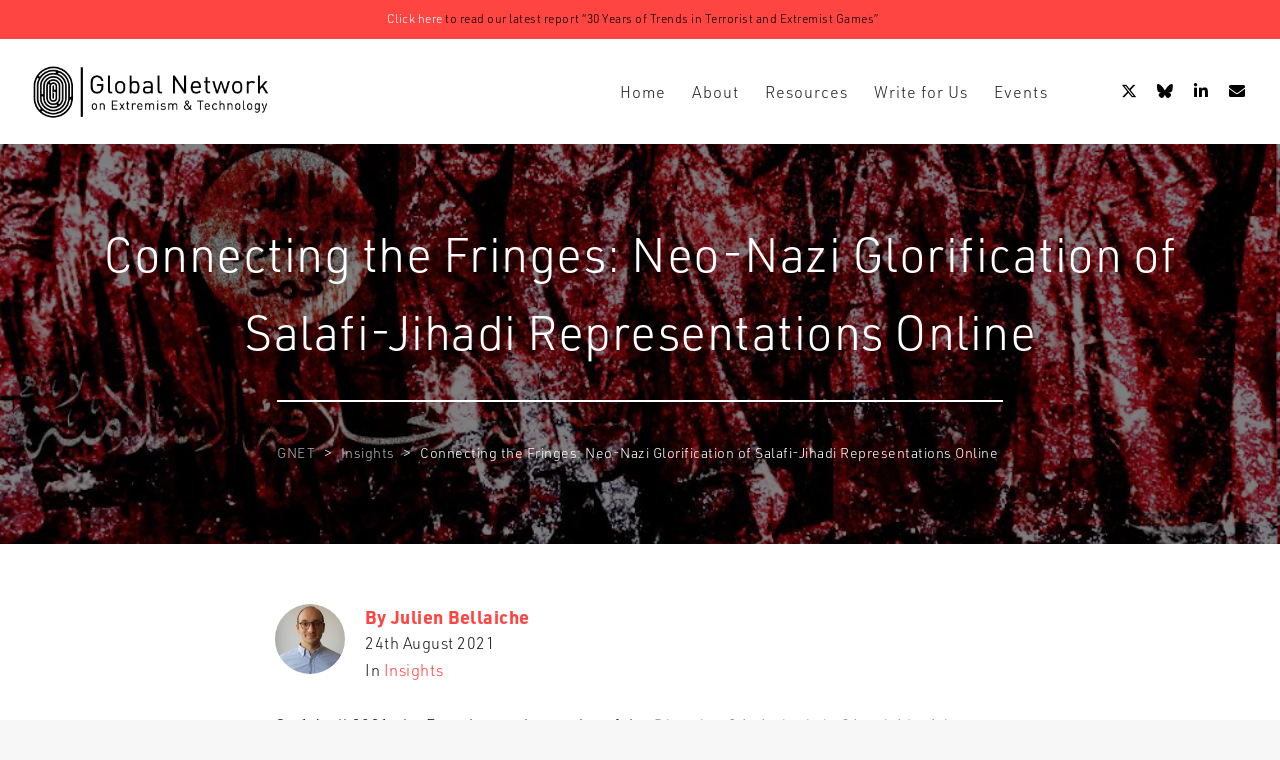

--- FILE ---
content_type: text/html; charset=UTF-8
request_url: https://gnet-research.org/2021/08/24/connecting-the-fringes-neo-nazi-glorification-of-salafi-jihadi-representations-online/
body_size: 16775
content:
<!DOCTYPE html><html lang="en-GB"><head><meta http-equiv="X-UA-Compatible" content="IE=EmulateIE10"><meta charset="UTF-8"/><meta name="viewport" content="width=device-width, initial-scale=1.0, maximum-scale=1"/><link rel="pingback" href="https://gnet-research.org/xmlrpc.php"/><link media="all" href="https://gnet-research.org/wp-content/cache/autoptimize/css/autoptimize_cbb5989e948301d57cde00576a29b6c5.css" rel="stylesheet"><title>Connecting the Fringes: Neo-Nazi Glorification of Salafi-Jihadi Representations Online &#8211; GNET</title> <script>function spbImageResizer_writeCookie(){the_cookie=document.cookie,the_cookie&&window.devicePixelRatio>=2&&(the_cookie="spb_image_resizer_pixel_ratio="+window.devicePixelRatio+";"+the_cookie,document.cookie=the_cookie)}spbImageResizer_writeCookie();</script> <script>function writeCookie(){the_cookie=document.cookie,the_cookie&&window.devicePixelRatio>=2&&(the_cookie="pixel_ratio="+window.devicePixelRatio+";"+the_cookie,document.cookie=the_cookie)}writeCookie();</script> <meta name='robots' content='max-image-preview:large' /><link rel='dns-prefetch' href='//maps.google.com' /><link rel='dns-prefetch' href='//use.typekit.net' /><link rel='dns-prefetch' href='//www.google.com' /><link rel='dns-prefetch' href='//fonts.googleapis.com' /><link rel='preconnect' href='https://fonts.gstatic.com' crossorigin /><link rel="alternate" type="application/rss+xml" title="GNET &raquo; Feed" href="https://gnet-research.org/feed/" /><link rel="alternate" type="application/rss+xml" title="GNET &raquo; Comments Feed" href="https://gnet-research.org/comments/feed/" /><link rel="alternate" title="oEmbed (JSON)" type="application/json+oembed" href="https://gnet-research.org/wp-json/oembed/1.0/embed?url=https%3A%2F%2Fgnet-research.org%2F2021%2F08%2F24%2Fconnecting-the-fringes-neo-nazi-glorification-of-salafi-jihadi-representations-online%2F" /><link rel="alternate" title="oEmbed (XML)" type="text/xml+oembed" href="https://gnet-research.org/wp-json/oembed/1.0/embed?url=https%3A%2F%2Fgnet-research.org%2F2021%2F08%2F24%2Fconnecting-the-fringes-neo-nazi-glorification-of-salafi-jihadi-representations-online%2F&#038;format=xml" /><meta property="og:title" content="Connecting the Fringes: Neo-Nazi Glorification of Salafi-Jihadi Representations Online - GNET"/><meta property="og:type" content="article"/><meta property="og:url" content="https://gnet-research.org/2021/08/24/connecting-the-fringes-neo-nazi-glorification-of-salafi-jihadi-representations-online/"/><meta property="og:site_name" content="GNET"/><meta property="og:description" content=""><meta property="og:image" content="https://gnet-research.org/wp-content/uploads/2021/08/Figure-6-1.png"/><meta name="twitter:card" content="summary_large_image"><meta name="twitter:title" content="Connecting the Fringes: Neo-Nazi Glorification of Salafi-Jihadi Representations Online"><meta name="twitter:description" content=""><meta property="twitter:image:src" content="https://gnet-research.org/wp-content/uploads/2021/08/Figure-6-1.png"/><link rel="preload" as="style" href="https://fonts.googleapis.com/css?family=Lato:100,300,400,700,900,100italic,300italic,400italic,700italic,900italic&#038;display=swap&#038;ver=1745575585" /><link rel="stylesheet" href="https://fonts.googleapis.com/css?family=Lato:100,300,400,700,900,100italic,300italic,400italic,700italic,900italic&#038;display=swap&#038;ver=1745575585" media="print" onload="this.media='all'"><noscript><link rel="stylesheet" href="https://fonts.googleapis.com/css?family=Lato:100,300,400,700,900,100italic,300italic,400italic,700italic,900italic&#038;display=swap&#038;ver=1745575585" /></noscript><script type="text/javascript" src="https://gnet-research.org/wp-includes/js/jquery/jquery.min.js?ver=3.7.1" id="jquery-core-js"></script> <script type="text/javascript" src="//use.typekit.net/nrb6gqp.js?ver=6.9" id="theme_typekit-js"></script> <link rel="https://api.w.org/" href="https://gnet-research.org/wp-json/" /><link rel="alternate" title="JSON" type="application/json" href="https://gnet-research.org/wp-json/wp/v2/posts/4057" /><link rel="EditURI" type="application/rsd+xml" title="RSD" href="https://gnet-research.org/xmlrpc.php?rsd" /><meta name="generator" content="WordPress 6.9" /><link rel="canonical" href="https://gnet-research.org/2021/08/24/connecting-the-fringes-neo-nazi-glorification-of-salafi-jihadi-representations-online/" /><link rel='shortlink' href='https://gnet-research.org/?p=4057' /><meta name="generator" content="Redux 4.5.10" /><script type='text/javascript' data-cfasync='false'>var _mmunch = {'front': false, 'page': false, 'post': false, 'category': false, 'author': false, 'search': false, 'attachment': false, 'tag': false};_mmunch['post'] = true; _mmunch['postData'] = {"ID":4057,"post_name":"connecting-the-fringes-neo-nazi-glorification-of-salafi-jihadi-representations-online","post_title":"Connecting the Fringes: Neo-Nazi Glorification of Salafi-Jihadi Representations Online","post_type":"post","post_author":"89","post_status":"publish"}; _mmunch['postCategories'] = [{"term_id":78,"name":"Insights","slug":"insights","term_group":0,"term_taxonomy_id":78,"taxonomy":"category","description":"","parent":0,"count":821,"filter":"raw","cat_ID":78,"category_count":821,"category_description":"","cat_name":"Insights","category_nicename":"insights","category_parent":0}]; _mmunch['postTags'] = [{"term_id":101,"name":"Far-Right","slug":"far-right","term_group":0,"term_taxonomy_id":101,"taxonomy":"post_tag","description":"","parent":0,"count":257,"filter":"raw"},{"term_id":115,"name":"Propaganda","slug":"propaganda","term_group":0,"term_taxonomy_id":115,"taxonomy":"post_tag","description":"","parent":0,"count":123,"filter":"raw"}]; _mmunch['postAuthor'] = {"name":"Julien Bellaiche","ID":89};</script><script data-cfasync="false" src="//a.mailmunch.co/app/v1/site.js" id="mailmunch-script" data-plugin="mc_mm" data-mailmunch-site-id="726082" async></script> <script type="text/javascript">var ajaxurl = 'https://gnet-research.org/wp-admin/admin-ajax.php';</script> <script type="text/javascript">try{Typekit.load();}catch(e){}</script> <link rel="icon" href="https://gnet-research.org/wp-content/uploads/2019/12/cropped-GNET-Branding-Icon-512px-32x32.png" sizes="32x32" /><link rel="icon" href="https://gnet-research.org/wp-content/uploads/2019/12/cropped-GNET-Branding-Icon-512px-192x192.png" sizes="192x192" /><link rel="apple-touch-icon" href="https://gnet-research.org/wp-content/uploads/2019/12/cropped-GNET-Branding-Icon-512px-180x180.png" /><meta name="msapplication-TileImage" content="https://gnet-research.org/wp-content/uploads/2019/12/cropped-GNET-Branding-Icon-512px-270x270.png" /></head><body class="wp-singular post-template-default single single-post postid-4057 single-format-standard wp-custom-logo wp-theme-atelier wp-child-theme-gnet minimal-design mobile-header-left-logo mhs-tablet-land mh-sticky mh-slideout responsive-fluid sticky-header-enabled page-shadow standard product-shadows header-standard layout-fullwidth page-heading-fancy disable-mobile-animations  swift-framework-v2.7.30 gnet-v1.0 mkb-mobile mkb-version-1-6-4"><div id="site-loading" class="circle-bar"><div class="spinner "><div class="circle"></div></div></div><div id="mobile-menu-wrap" class="menu-is-right"><nav id="mobile-menu" class="clearfix"><div class="menu-main-menu-container"><ul id="menu-main-menu" class="menu"><li  class="menu-item-16 menu-item menu-item-type-post_type menu-item-object-page menu-item-home   "><a href="https://gnet-research.org/"><span class="menu-item-text">Home</span></a></li><li  class="menu-item-5451 menu-item menu-item-type-custom menu-item-object-custom menu-item-has-children   "><a href="#"><span class="menu-item-text">About</span></a><ul class="sub-menu"><li  class="menu-item-101 menu-item menu-item-type-post_type menu-item-object-page   "><a href="https://gnet-research.org/what-we-do/">What We Do</a></li><li  class="menu-item-9379 menu-item menu-item-type-post_type menu-item-object-page   "><a href="https://gnet-research.org/who-we-are/">Who We Are</a></li></ul></li><li  class="menu-item-5437 menu-item menu-item-type-custom menu-item-object-custom menu-item-has-children   "><a href="#"><span class="menu-item-text">Resources</span></a><ul class="sub-menu"><li  class="menu-item-5441 menu-item menu-item-type-post_type menu-item-object-page   "><a href="https://gnet-research.org/insights/">Insights</a></li><li  class="menu-item-5442 menu-item menu-item-type-post_type menu-item-object-page   "><a href="https://gnet-research.org/resources/reports/">Reports</a></li><li  class="menu-item-6788 menu-item menu-item-type-post_type menu-item-object-page   "><a href="https://gnet-research.org/strategies-for-researchers-analysing-tvec/">Researcher Wellbeing Infographic</a></li><li  class="menu-item-6057 menu-item menu-item-type-custom menu-item-object-custom menu-item-has-children   "><a href="#">Special Series</a><ul class="sub-menu"><li  class="menu-item-10809 menu-item menu-item-type-post_type menu-item-object-page   "><a href="https://gnet-research.org/addressing-youth-radicalisation-and-mobilisation/">Addressing Youth Radicalisation and Mobilisation</a></li><li  class="menu-item-10281 menu-item menu-item-type-post_type menu-item-object-page   "><a href="https://gnet-research.org/climate-change-technology-and-extremism/">Climate Change, Technology, and Extremism</a></li><li  class="menu-item-10815 menu-item menu-item-type-post_type menu-item-object-page   "><a href="https://gnet-research.org/combating-islamic-state-finance/">Combating Islamic State Finance</a></li><li  class="menu-item-5440 menu-item menu-item-type-post_type menu-item-object-page   "><a href="https://gnet-research.org/resources/extremist-responses-to-coronavirus/">Extremist Responses to Coronavirus</a></li><li  class="menu-item-5710 menu-item menu-item-type-post_type menu-item-object-page   "><a href="https://gnet-research.org/gender-and-online-violent-extremism/">Gender and Online Violent Extremism series</a></li><li  class="menu-item-10284 menu-item menu-item-type-post_type menu-item-object-page   "><a href="https://gnet-research.org/phd-researcher-series/">PhD Researcher Series</a></li></ul></li><li  class="menu-item-7985 menu-item menu-item-type-post_type menu-item-object-page   "><a href="https://gnet-research.org/podcasts/">Podcasts</a></li></ul></li><li  class="menu-item-5483 menu-item menu-item-type-post_type menu-item-object-page   "><a href="https://gnet-research.org/write-for-us/"><span class="menu-item-text">Write for Us</span></a></li><li  class="menu-item-9394 menu-item menu-item-type-custom menu-item-object-custom menu-item-has-children   "><a href="#"><span class="menu-item-text">Events</span></a><ul class="sub-menu"><li  class="menu-item-9396 menu-item menu-item-type-post_type menu-item-object-page   "><a href="https://gnet-research.org/events/conferences/">Conferences</a></li><li  class="menu-item-9395 menu-item menu-item-type-post_type menu-item-object-page   "><a href="https://gnet-research.org/events/webinars/">Webinars</a></li></ul></li></ul></div><ul class="alt-mobile-menu"></ul></nav></div><div id="container"><header id="mobile-header" class="mobile-left-logo clearfix"><div id="mobile-logo" class="logo-left has-img clearfix" data-anim=""> <a href="https://gnet-research.org"> <img class="standard" src="https://gnet-research.org/wp-content/uploads/2020/01/GNET-Branding-Black-800px.png" alt="GNET" width="800" height="208" /><div class="text-logo"></div> </a></div><div class="mobile-header-opts"><a href="#" class="mobile-menu-link menu-bars-link"><span class="menu-bars"></span></a></div></header><div id="top-bar" class="sticky-top-bar"><div class="container fw-header"><div class="col-sm-6 tb-left"><div class="tb-text"><a href=https://gnet-research.org/2024/11/01/30-years-of-trends-in-terrorist-and-extremist-games/ target="_blank">Click here</a> to read our latest report “30 Years of Trends in Terrorist and Extremist Games”</div></div><div class="col-sm-6 tb-right"><div class="tb-text"></div></div></div></div><div class="header-wrap  full-center full-header-stick page-header-standard"><div id="header-section" class="header-4 "><header id="header" class="sticky-header fw-header clearfix"><div class="container"><div class="row"><div id="logo" class="col-sm-4 logo-left has-img clearfix" data-anim=""> <a href="https://gnet-research.org"> <img class="standard" src="https://gnet-research.org/wp-content/uploads/2020/01/GNET-Branding-Black-800px.png" alt="GNET" width="800" height="208" /><div class="text-logo"></div> </a></div><div class="header-right"><div class="aux-item text"><ul class="social-icons standard "><li class="twitter"><a style="line-height: 25px;" href="https://www.twitter.com/GNET_research" target="_blank"><i class="fa-brands fa-x-twitter"></i><i class="fa-brands fa-x-twitter"></i></a></li><li class="linkedin"><a href="https://bsky.app/profile/gnetresearch.bsky.social" target="_blank"><i class="fa-brands fa-bluesky"></i></a></li><li class="linkedin"><a href="https://www.linkedin.com/company/global-network-on-extremism-and-technology-gnet/" target="_blank"><i class="fab fa-linkedin"></i><i class="fab fa-linkedin"></i></a></li><li class="linkedin"><a href="/cdn-cgi/l/email-protection#6904080005290e070c1d441b0c1a0c081b0a0147061b0e" target="_blank"><i class="fa-solid fa-envelope"></i></a></li></ul></div></div><div class="float-menu container"><nav id="main-navigation" class="std-menu clearfix"><div class="menu-main-menu-container"><ul id="menu-main-menu-1" class="menu"><li  class="menu-item-16 menu-item menu-item-type-post_type menu-item-object-page menu-item-home sf-std-menu         " ><a href="https://gnet-research.org/"><span class="menu-item-text">Home</span></a></li><li  class="menu-item-5451 menu-item menu-item-type-custom menu-item-object-custom menu-item-has-children sf-std-menu         " ><a href="#"><span class="menu-item-text">About</span></a><ul class="sub-menu"><li  class="menu-item-101 menu-item menu-item-type-post_type menu-item-object-page sf-std-menu         " ><a href="https://gnet-research.org/what-we-do/">What We Do</a></li><li  class="menu-item-9379 menu-item menu-item-type-post_type menu-item-object-page sf-std-menu         " ><a href="https://gnet-research.org/who-we-are/">Who We Are</a></li></ul></li><li  class="menu-item-5437 menu-item menu-item-type-custom menu-item-object-custom menu-item-has-children sf-std-menu         " ><a href="#"><span class="menu-item-text">Resources</span></a><ul class="sub-menu"><li  class="menu-item-5441 menu-item menu-item-type-post_type menu-item-object-page sf-std-menu         " ><a href="https://gnet-research.org/insights/">Insights</a></li><li  class="menu-item-5442 menu-item menu-item-type-post_type menu-item-object-page sf-std-menu         " ><a href="https://gnet-research.org/resources/reports/">Reports</a></li><li  class="menu-item-6788 menu-item menu-item-type-post_type menu-item-object-page sf-std-menu         " ><a href="https://gnet-research.org/strategies-for-researchers-analysing-tvec/">Researcher Wellbeing Infographic</a></li><li  class="menu-item-6057 menu-item menu-item-type-custom menu-item-object-custom menu-item-has-children sf-std-menu         " ><a href="#">Special Series</a><ul class="sub-menu"><li  class="menu-item-10809 menu-item menu-item-type-post_type menu-item-object-page sf-std-menu         " ><a href="https://gnet-research.org/addressing-youth-radicalisation-and-mobilisation/">Addressing Youth Radicalisation and Mobilisation</a></li><li  class="menu-item-10281 menu-item menu-item-type-post_type menu-item-object-page sf-std-menu         " ><a href="https://gnet-research.org/climate-change-technology-and-extremism/">Climate Change, Technology, and Extremism</a></li><li  class="menu-item-10815 menu-item menu-item-type-post_type menu-item-object-page sf-std-menu         " ><a href="https://gnet-research.org/combating-islamic-state-finance/">Combating Islamic State Finance</a></li><li  class="menu-item-5440 menu-item menu-item-type-post_type menu-item-object-page sf-std-menu         " ><a href="https://gnet-research.org/resources/extremist-responses-to-coronavirus/">Extremist Responses to Coronavirus</a></li><li  class="menu-item-5710 menu-item menu-item-type-post_type menu-item-object-page sf-std-menu         " ><a href="https://gnet-research.org/gender-and-online-violent-extremism/">Gender and Online Violent Extremism series</a></li><li  class="menu-item-10284 menu-item menu-item-type-post_type menu-item-object-page sf-std-menu         " ><a href="https://gnet-research.org/phd-researcher-series/">PhD Researcher Series</a></li></ul></li><li  class="menu-item-7985 menu-item menu-item-type-post_type menu-item-object-page sf-std-menu         " ><a href="https://gnet-research.org/podcasts/">Podcasts</a></li></ul></li><li  class="menu-item-5483 menu-item menu-item-type-post_type menu-item-object-page sf-std-menu         " ><a href="https://gnet-research.org/write-for-us/"><span class="menu-item-text">Write for Us</span></a></li><li  class="menu-item-9394 menu-item menu-item-type-custom menu-item-object-custom menu-item-has-children sf-std-menu         " ><a href="#"><span class="menu-item-text">Events</span></a><ul class="sub-menu"><li  class="menu-item-9396 menu-item menu-item-type-post_type menu-item-object-page sf-std-menu         " ><a href="https://gnet-research.org/events/conferences/">Conferences</a></li><li  class="menu-item-9395 menu-item menu-item-type-post_type menu-item-object-page sf-std-menu         " ><a href="https://gnet-research.org/events/webinars/">Webinars</a></li></ul></li></ul></div></nav></div></div></div></header></div><div id="fullscreen-search"> <a href="#" class="fs-overlay-close"><i class="sf-icon-close"></i></a><div class="search-wrap" data-ajaxurl="https://gnet-research.org/wp-admin/admin-ajax.php"><div class="fs-search-bar"><form method="get" class="ajax-search-form" action="https://gnet-research.org/"> <input id="fs-search-input" type="text" name="s" placeholder="Type to search" autocomplete="off"> <input type="hidden" name="post_type" value="" /></form></div><div class="ajax-loading-wrap"><div class="circle-bar"><div class="spinner ajax-loading"><div class="circle"></div></div></div></div><div class="ajax-search-results"></div></div></div></div><div id="main-container" class="clearfix"><div class="fancy-heading-wrap  fancy-style"><div class="page-heading fancy-heading  page-heading-breadcrumbs clearfix light-style fancy-image  page-heading-breadcrumbs" style="background-image: url(https://gnet-research.org/wp-content/uploads/2021/08/Figure-6-1.png);" data-height="400" data-img-width="1000" data-img-height="1000"> <span class="media-overlay"></span><div class="heading-text container" data-textalign="center"><h1 class="entry-title">Connecting the Fringes: Neo-Nazi Glorification of Salafi-Jihadi Representations Online</h1><div id="breadcrumbs"><div class="container"><span property="itemListElement" typeof="ListItem"><a property="item" typeof="WebPage" title="Go to GNET." href="https://gnet-research.org" class="home" ><span property="name">GNET</span></a><meta property="position" content="1"></span> &gt; <span property="itemListElement" typeof="ListItem"><a property="item" typeof="WebPage" title="Go to the Insights Category archives." href="https://gnet-research.org/category/insights/" class="taxonomy category" ><span property="name">Insights</span></a><meta property="position" content="2"></span> &gt; <span property="itemListElement" typeof="ListItem"><span property="name" class="post post-post current-item">Connecting the Fringes: Neo-Nazi Glorification of Salafi-Jihadi Representations Online</span><meta property="url" content="https://gnet-research.org/2021/08/24/connecting-the-fringes-neo-nazi-glorification-of-salafi-jihadi-representations-online/"><meta property="position" content="3"></span></div></div></div></div></div><div class="content-divider-wrap container"><div class="content-divider sf-elem-bb"></div></div><div class="inner-page-wrap has-no-sidebar clearfix"><div class="clearfix"><div class="page-content hfeed clearfix"><article class="clearfix single-post-standard post-4057 post type-post status-publish format-standard has-post-thumbnail hentry category-insights tag-far-right tag-propaganda" id="4057" itemscope itemtype="http://schema.org/Article"><div class="article-meta hide"><div itemprop="publisher" itemscope itemtype="https://schema.org/Organization"><div itemprop="logo" itemscope itemtype="https://schema.org/ImageObject"> <img src="" alt="GNET" /><meta itemprop="url" content=""><meta itemprop="width" content=""><meta itemprop="height" content=""></div><meta itemprop="name" content="GNET"></div><meta itemscope itemprop="mainEntityOfPage"  itemType="https://schema.org/WebPage" itemid="https://gnet-research.org/2021/08/24/connecting-the-fringes-neo-nazi-glorification-of-salafi-jihadi-representations-online/"/><div itemprop="headline">Connecting the Fringes: Neo-Nazi Glorification of Salafi-Jihadi Representations Online</div><meta itemprop="datePublished" content="2021-08-24 11:11:42"/><meta itemprop="dateModified" content="2021-08-24 2:21:45"/><div itemprop="image" itemscope itemtype="https://schema.org/ImageObject"><meta itemprop="url" content="https://gnet-research.org/wp-content/uploads/2021/08/Figure-6-1.png"><meta itemprop="width" content="1000"><meta itemprop="height" content="1000"></div></div><header class="article-heading hidden-hatom"><div class="container"><div class="entry-title" itemprop="name">Connecting the Fringes: Neo-Nazi Glorification of Salafi-Jihadi Representations Online</div> <span class="date updated">24th August 2021</span> <span class="vcard author"> <span class="fn">Julien Bellaiche</span> </span></div></header><section class="page-content clearfix container"><div class="content-wrap col-sm-8 col-sm-offset-2 clearfix" itemprop="articleBody"><div class="top-author-info container clearfix"><div class="author-avatar multiple"> <img alt='' src='https://gnet-research.org/wp-content/uploads/2021/08/avatar_user_89_1629715581-140x140.jpg' srcset='https://gnet-research.org/wp-content/uploads/2021/08/avatar_user_89_1629715581-280x280.jpg 2x' class='avatar avatar-140 photo' height='140' width='140' decoding='async'/></div><div class="post-details"><div class="author-name" itemprop="author" itemscope itemtype="http://schema.org/Person"><h5 class="vcard author"> By <a href="https://gnet-research.org/author/julien-bellaiche/" title="Posts by Julien Bellaiche" class="author url fn" rel="author">Julien Bellaiche</a></h5></div> <time datetime="2021-08-24">24th August 2021</time> <span class="categories">In <a href="https://gnet-research.org/category/insights/" >Insights</a></span></div></div><div class="container"><figure class="media-wrap media-type-" itemscope></figure></div><div class='mailmunch-forms-before-post' style='display: none !important;'></div><p>On 1 April 2021, the French security service of the <em>Direction Générale de la Sécurité Intérieure</em> (DGSI) received an urgent <a href="http://www.mapexpress.ma/actualite/societe-et-regions/projet-terroriste-imminent-neutralise-en-france-suite-informations-fournies-dgst-dgsn-dgst/">alert</a> from its Moroccan counterpart of the <em>Direction Générale de Surveillance du Territoire</em> (DGST) warning of imminent attacks to be conducted against churches in the South of France on Easter day. The suspect, an 18-year-old woman from the Southern city of Béziers, was believed to be planning her actions in coordination with elements identified with Islamic State (IS). Three days later, policemen and tactical units of the National Police’s RAID arrested Leila B. at her home. The notebook the detectives found in her room revealed her rather atypical <a href="https://www.leparisien.fr/faits-divers/je-voulais-mettre-cette-bombe-dans-leglise-revelations-sur-ladolescente-de-beziers-qui-projetait-un-attentat-17-04-2021-TH7TMLMZB5DXXBQHSK7V7PTD54.php?ts=1627142801107">profile</a>. Along the pages, <em>surahs</em> relating to <em>jihad</em> and illustrations of IS executioners holding decapitated heads interlaced with swastikas and sketches of Nazi soldiers, illustrating a fascination for extreme violence rather than adhesion to one ideology in particular. The case of Leila B. is not unique. In the past, several <a href="https://www.tandfonline.com/doi/abs/10.1080/1057610X.2018.1531545?journalCode=uter20">individuals</a> transited from neo-Nazism to Salafi-Jihadism, or simultaneously adopted both, and it seems that the tendency of certain individuals to adhere to different – and sometimes contradictory – ideologies increasingly appear as a tangible <a href="https://thesoufancenter.org/intelbrief-2021-march-29/">threat</a>. In a hearing before the Senate Homeland Security Committee in September 2020, FBI Director Christopher Wray labelled this trend <a href="https://www.washingtonpost.com/national-security/christopher-wray-fbi-election-interference/2020/09/23/e93d4230-fdea-11ea-b555-4d71a9254f4b_story.html">“salad bar” ideologies</a>, arguing that some violent extremists may have mixed ideological beliefs resulting in a lack of clearly defined motives besides attraction to violence. In recent years, these hodgepodges of extreme ideologies <a href="https://www.lawfareblog.com/terrorist-threat-fractured-far-right">gained visibility</a> in far-right circles, notably online. In particular, images glorifying Salafi-Jihadi representations emerged in neo-Nazi channels, revealing the connections between seemingly conflicting ideologies. This Insight will provide selected examples of images displaying Salafi-Jihadi representations circulating in neo-Nazi social media channels and will dissect the factors allowing for their existence. It will then propose an assessment of the potential implications of their dissemination on the dynamics of radicalisation.</p><p>The various attacks committed by far-right and Salafi-Jihadi supporters in Western countries in recent years spurred scholars in the field of terrorism studies seeking to comprehend the relations between these ideologies. The literature that emerged identified several commonalities that may favour ideological convergence. First, Salafi-Jihadis and neo-Nazis are totalitarian movements that provide their followers with <a href="http://israelandtheacademy.org/wp-content/uploads/2016/08/Journal-of-Antisem-page189-202_patterson.pdf">similar cognitive frameworks</a>, embracing a Manichean perception of the world that divides humanity unambiguously between ‘good’ and ‘evil’. They thus gear up their supporters with a clear set of principles designed to depict the world in an absolute manner, suppressing the nuances in differentiating what is right from what is wrong. These movements are also characterised by their extreme violence and have revolutionary aspirations, seeking to replace existing regimes with <a href="https://www.tandfonline.com/doi/abs/10.1080/1057610X.2018.1531545?journalCode=uter20">new orders</a> based on religious or racial particularities. They are highly structured around clearly defined in-groups and out-groups and both Salafi-Jihadism and neo-Nazis display a profound and virulent <a href="https://extremism.gwu.edu/sites/g/files/zaxdzs2191/f/Antisemitism%20as%20an%20Underlying%20Precursor%20to%20Violent%20Extremism%20in%20American%20Far-Right%20and%20Islamist%20Contexts%20Pdf.pdf">hatred towards Jews</a>, which often appear through antisemitic conspiracy theories accusing them of controlling world governments. Moreover, both currents strictly enforce gender roles, which often appears as a central concern. <a href="https://mitpress.mit.edu/books/extremism">J.M Berger</a> notes that while men generally hold key functions within far-right and Salafi-Jihadi movements, women, despite being involved at various levels, are often marginalised and relegated to non-violent tasks, where their reproductive function is usually regarded as an essential contribution to the cause. Neo-Nazi and Salafi-Jihadi views towards homosexuality converge as well. <a href="https://www.washingtoninstitute.org/policy-analysis/islamic-states-views-homosexuality">Islamic State</a> punished homosexuality in its ranks by stoning gay men or throwing them from the top of buildings while deviations from cisgender heterosexuality are often persecuted in far-right circles, the most tragic example of which being the <a href="https://www.tandfonline.com/doi/abs/10.1300/J082v31n04_01">persecution and extermination</a> of homosexuals under the Nazi regime. Thus, despite apparent differences, Salafi-Jihadism and neo-Nazism present several commonalities that define them both as reactionary and revolutionary movements that function through similar cognitive frameworks. In fact, these shared characteristics laid the groundwork for several individuals who shifted from neo-Nazism to Salafi-Jihadism, prompting researchers <a href="https://www.tandfonline.com/doi/abs/10.1080/1057610X.2018.1531545?journalCode=uter20">Daveed Gartenstein-Ross and Madeleine Blackman</a> to advocate for <em>fringe fluidity</em> – the transition from one form of extremism to the other – to be considered as a specific radicalisation pathway. Some far-right extremists have also expressed <a href="https://thesoufancenter.org/intelbrief-2021-march-29/">admiration</a> for jihadi groups and have <a href="https://www.vice.com/en/article/bjwv4a/neo-nazis-are-glorifying-osama-bin-laden">sought</a> operational knowledge from jihadi sources on occasions. Moreover, it seems that these similarities are reflected in their propaganda as well. Journalist <a href="https://www.hstoday.us/subject-matter-areas/counterterrorism/shared-themes-recruitment-tactics-in-white-supremacist-and-islamist-extremist-propaganda/">Bridget Johnson</a> shows through specific examples collected online that neo-Nazi and Salafi-Jihadi propaganda presents striking aesthetic and rhetorical resemblance.</p><p>In recent years, some neo-Nazi groups have visually materialised this ideological convergence by glorifying Salafi-Jihadi representations in their online communication. For instance, <a href="https://www.vice.com/en/article/bjwv4a/neo-nazis-are-glorifying-osama-bin-laden">Ben Makuch and Mack Lamoureux</a> revealed in 2019 that the neo-Nazi group Atomwaffen Division, and its Canadian propagandist ‘Dark Foreigner’, created an image eulogising al-Qaeda’s former leader Osama Bin Laden. In June that year, the same group published a stylised picture of jihadists in a post entitled ‘The Islamic Example’ depicting Salafi-Jihadi’s culture of martyrdom as something to hail and replicate in neo-Nazi movements. Similar images have been circulating since then in neo-Nazi channels on social media. Recently, a ‘BASED Jihadist terrorwave advanced pack’ list spread in neo-Nazi canals online, encouraging followers to include a copy of Adolf Hitler’s ‘Mein Kampf’ and a copy of the Quran in their package (see Figure 1), thus clearly asserting the ideological convergence between neo-Nazism and Salafi-Jihadism. Another image from 2020 (see Figure 2) further illustrates that trend, showing a <a href="https://www.adl.org/education/references/hate-symbols/sonnenrad"><em>Sonnenrad</em></a>, an antique European symbol appropriated by the Nazis and neo-Nazis, against a black background with a white text of the Islamic creed <em>Shahada</em> reminding of the <a href="https://www.motherjones.com/politics/2014/12/islamic-isis-flags-black-banners-hamas/">black banner</a> often used by jihadi groups. The growing neo-Nazi group <a href="https://www.vice.com/en/article/m7ej3q/anti-fascists-steal-website-from-neo-nazis-tell-them-to-enjoy-prison">Pax Aryana</a> also produced glorifying jihadi-inspired images. In June 2021, a hyper-stylised image of a jihadi fighter pointing a finger upward, representing <a href="https://institute.global/sites/default/files/inline-files/IGC_Inside%20Jihadi%20Mind_18.08.17.pdf"><em>tawhid</em></a> – the unity of God in Islam, customised with neo-Nazi symbols circulated in channels identified with the group (see Figure 3). The jihadist is represented harbouring the group’s symbol on a headband and wearing a <a href="https://www.thedailybeast.com/is-the-capitol-rioters-skull-mask-fetish-fashion-or-fascist">skull mask</a>, an accessory that became popular in far-right circles in 2016. He is also surrounded by <a href="https://www.adl.org/education/references/hate-symbols/wolfsangel"><em>Wolfsangels</em></a>, an ancient runic symbol that was part of several divisional insignias of Nazi Germany’s Waffen-SS and that is very popular among neo-Nazis today. Other images circulating in far-right channels display Salafi-Jihadi representations to enhance their support for terrorism. One example shows Osama Bin Laden in a stylised fashion with an inscription inciting followers to “open [their] heart to terror” accompanied by a <em>Shahada</em> (see Figure 4). In another image, an Islamic State fighter is represented with the flag of the organisation in the background, accompanied by a mention explicitly expressing support for “any form of terrorism” (see Figure 5). Similar pictures identified with the <a href="https://www.justsecurity.org/71470/the-surprising-convergence-between-neo-nazis-and-jihadis/">Order of Nine Angles (O9A)</a>, a neo-Nazi group that allegedly expressed admiration for al-Qaeda and Osama Bin Laden in the past, were circulated in neo-Nazi channels as well (see Figures 6 and 7).</p><p>It seems that the use of jihadi representations in the visual communication of some neo-Nazis groups is not only meant to convey their ideological convergence and a certain esteem for the Salafi-Jihadi movement. It also intends to enhance their message promoting terrorism and further incite followers to extreme violence. The dissemination of such content may result in consequences on radicalisation dynamics. In a recent study, <a href="https://academic.oup.com/jogss/article/5/4/634/5660402?login=true">Stephane J. Baele, Katharine A. Boyd, and Travis G. Coan</a>, proposed a conceptual framework for the study of the visual aspects of extremist propaganda. Positing images as amplifiers of narratives and emotions, they suggest that pictures can influence target audiences by strengthening positive in-group and negative out-group identity while cementing the construction of crisis and/or solution narratives advocated by the group. Therefore, images, they contend, further enhance what <a href="https://www.tandfonline.com/doi/pdf/10.1080/1057610X.2016.1212551?needAccess=true">Haroro J. Ingram</a> defined as a “cyclical cognitive reinforcement” process, that is the repeated association of out-group with crisis constructs and in-group with solution constructs in a self-reinforcing cycle that solidify dichotomous identity structures. The in-group is then increasingly perceived as the source of solutions while the out-group is progressively seen as the origin of the crisis, thus increasing the likelihood of radicalisation. The use of glorifying Salafi-Jihadi representations in neo-Nazi online circles, accompanied with explicit calls for terrorism, hence may participate in the construction of ‘solution’ narratives through the diffusion of ‘positive’ emotions such as pride, admiration, and the perspective of hope emerging from violence. This could in turn further fuel radicalisation among individuals who, like Leila B., are inclined to violence and sensitive to the factors allowing ideological convergence between neo-Nazism and Salafi-Jihadism. Furthermore, it seems reasonable to suggest that repetitive use of such representations may normalise the existence of a pathway between neo-Nazism and Salafi-Jihadism overtime, opening the way for the idea of ideological convergence to potentially gain traction in some neo-Nazi online communities.</p><p>These observations, however, do not imply any prevalence of glorifying Salafi-Jihadi representations in the visual propaganda circulating in neo-Nazi channels online. Neo-Nazism and Salafi-Jihadism are distinct ideologies and the convergence between them exists primarily at the margins of far-right communities. Much more research is needed to fully grasp the origins, extent, and potential implications of this trend. By connecting the fringes of these ideologies and visually materialising their convergence in the online space, these images open nonetheless new possibilities for the study and comprehension of violent extremist propaganda and its impacts on the dynamics of radicalisation. In a time when ‘salad bar’ ideologies appear as an increasingly credible threat, this is certainly a trend to monitor and investigate further.</p><p><img fetchpriority="high" decoding="async" class="alignnone size-medium wp-image-4060" src="https://gnet-research.org/wp-content/uploads/2021/08/Figure-1-300x217.png" alt="" width="300" height="217" srcset="https://gnet-research.org/wp-content/uploads/2021/08/Figure-1-300x217.png 300w, https://gnet-research.org/wp-content/uploads/2021/08/Figure-1.png 419w" sizes="(max-width: 300px) 100vw, 300px" /></p><p>Figure 1</p><p><img decoding="async" class="alignnone size-medium wp-image-4061" src="https://gnet-research.org/wp-content/uploads/2021/08/Figure-2-300x246.png" alt="" width="300" height="246" srcset="https://gnet-research.org/wp-content/uploads/2021/08/Figure-2-300x246.png 300w, https://gnet-research.org/wp-content/uploads/2021/08/Figure-2.png 687w" sizes="(max-width: 300px) 100vw, 300px" /></p><p>Figure 2</p><p><img loading="lazy" decoding="async" class="alignnone size-medium wp-image-4062" src="https://gnet-research.org/wp-content/uploads/2021/08/Figure-3-300x291.png" alt="" width="300" height="291" srcset="https://gnet-research.org/wp-content/uploads/2021/08/Figure-3-300x291.png 300w, https://gnet-research.org/wp-content/uploads/2021/08/Figure-3.png 634w" sizes="auto, (max-width: 300px) 100vw, 300px" /></p><div class='mailmunch-forms-in-post-middle' style='display: none !important;'></div><p>Figure 3</p><p><img loading="lazy" decoding="async" class="alignnone size-medium wp-image-4063" src="https://gnet-research.org/wp-content/uploads/2021/08/Figure-4-300x252.png" alt="" width="300" height="252" srcset="https://gnet-research.org/wp-content/uploads/2021/08/Figure-4-300x252.png 300w, https://gnet-research.org/wp-content/uploads/2021/08/Figure-4.png 421w" sizes="auto, (max-width: 300px) 100vw, 300px" /></p><p>Figure 4</p><p><img loading="lazy" decoding="async" class="alignnone size-medium wp-image-4064" src="https://gnet-research.org/wp-content/uploads/2021/08/Figure-5-300x253.png" alt="" width="300" height="253" srcset="https://gnet-research.org/wp-content/uploads/2021/08/Figure-5-300x253.png 300w, https://gnet-research.org/wp-content/uploads/2021/08/Figure-5.png 602w" sizes="auto, (max-width: 300px) 100vw, 300px" /></p><p>Figure 5</p><p><img loading="lazy" decoding="async" class="alignnone size-medium wp-image-4065" src="https://gnet-research.org/wp-content/uploads/2021/08/Figure-6-300x300.png" alt="" width="300" height="300" srcset="https://gnet-research.org/wp-content/uploads/2021/08/Figure-6-300x300.png 300w, https://gnet-research.org/wp-content/uploads/2021/08/Figure-6-150x150.png 150w, https://gnet-research.org/wp-content/uploads/2021/08/Figure-6-768x768.png 768w, https://gnet-research.org/wp-content/uploads/2021/08/Figure-6-250x250.png 250w, https://gnet-research.org/wp-content/uploads/2021/08/Figure-6.png 1000w" sizes="auto, (max-width: 300px) 100vw, 300px" /></p><p>Figure 6</p><p><img loading="lazy" decoding="async" class="alignnone size-medium wp-image-4066" src="https://gnet-research.org/wp-content/uploads/2021/08/Figure-7-300x170.png" alt="" width="300" height="170" srcset="https://gnet-research.org/wp-content/uploads/2021/08/Figure-7-300x170.png 300w, https://gnet-research.org/wp-content/uploads/2021/08/Figure-7.png 421w" sizes="auto, (max-width: 300px) 100vw, 300px" /></p><p>Figure 7</p><div class='mailmunch-forms-after-post' style='display: none !important;'></div><div class="link-pages"></div><div class="post-aux-wrap "><div class="post-info no-padding clearfix"><div class="author-share-container"><div class="col-sm-6"><div class="author-meta"><div class="author-avatar"> <img alt='' src='https://gnet-research.org/wp-content/uploads/2021/08/avatar_user_89_1629715581-140x140.jpg' srcset='https://gnet-research.org/wp-content/uploads/2021/08/avatar_user_89_1629715581-280x280.jpg 2x' class='avatar avatar-140 photo' height='140' width='140' loading='lazy' decoding='async'/></div><div class="author-bio"><div class="author-name" itemprop="author" itemscope itemtype="http://schema.org/Person"><h3 class="vcard author"><span itemprop="name" class="fn">Julien Bellaiche</span></h3></div><div class="author-bio-text"> <a href="https://gnet-research.org/author/julien-bellaiche/" class="author-more-link">More by Julien Bellaiche <i class="fas fa-long-arrow-alt-right"></i></a></div></div></div></div><div class="col-sm-6 share-meta"><div class="sf-share-counts"><h3 class="share-text">Share</h3> <a href="https://www.facebook.com/sharer/sharer.php?u=https%3A%2F%2Fgnet-research.org%2F2021%2F08%2F24%2Fconnecting-the-fringes-neo-nazi-glorification-of-salafi-jihadi-representations-online%2F" onclick="javascript:window.open(this.href, '', 'menubar=no,toolbar=no,resizable=yes,scrollbars=yes,height=440,width=660');return false;" class="sf-share-link sf-share-fb"><i class="fab  fa-facebook"></i><span class="count">0</span></a> <a href="https://twitter.com/share?text=Connecting the Fringes: Neo-Nazi Glorification of Salafi-Jihadi Representations Online&url=https%3A%2F%2Fgnet-research.org%2F2021%2F08%2F24%2Fconnecting-the-fringes-neo-nazi-glorification-of-salafi-jihadi-representations-online%2F" onclick="javascript:window.open(this.href, '', 'menubar=no,toolbar=no,resizable=yes,scrollbars=yes,height=440,width=660');return false;" class="sf-share-link sf-share-twit"><i class="fab  fa-twitter"></i><span class="count">0</span></a> <a href="https://pinterest.com/pin/create/button/?url=https%3A%2F%2Fgnet-research.org%2F2021%2F08%2F24%2Fconnecting-the-fringes-neo-nazi-glorification-of-salafi-jihadi-representations-online%2F&media=&description=Connecting the Fringes: Neo-Nazi Glorification of Salafi-Jihadi Representations Online" onclick="javascript:window.open(this.href, '', 'menubar=no,toolbar=no,resizable=yes,scrollbars=yes,height=690,width=750');return false;" class="sf-share-link sf-share-pin"><i class="fab  fa-pinterest"></i><span class="count">0</span></a></div></div></div><div class="meta-info-container"> Tags: <a href="https://gnet-research.org/tag/far-right/" rel="tag">Far-Right</a>, <a href="https://gnet-research.org/tag/propaganda/" rel="tag">Propaganda</a></div></div></div></div></section></article><section class="article-extras"></section></div></div></div><div class="container ac-subscribe"><div class="spb-section spb_content_element col-sm-12"><div class='mailmunch-forms-before-post' style='display: none !important;'></div><section data-header-style="" class="row fw-row  dynamic-header-change"><div class="spb-row  " data-row-type="color" data-wrap="full-width-contained" data-image-movement="fixed" data-content-stretch="false" data-row-height="content-height" data-col-spacing="0" data-col-v-pos="default" style="background-color:#ededed;margin-top: 0px;margin-bottom: 0px;padding-top: 50px;padding-bottom: 50px;"><div class="spb_content_element clearfix" style=""><div class="spb-row-no-cols-wrapper spb-row-multi-col clearfix"><section  class="row "><div class="spb_content_element col-sm-12 spb_text_column"><div class="spb-asset-content" style="margin-top: 0px;margin-bottom: 0px;"></p><h3 style="text-align: center;">GNET&#8217;s Research Digest</h3><p style="text-align: center;">Sign up for our monthly newsletter to stay updated about our work</p><p></div></div></section><section  class="row "><div class="spb_content_element col-sm-12 spb_text_column"><div class="spb-asset-content" style="margin-top: 0px;margin-bottom: 0px;"></p><div class='mailmunch-forms-in-post-middle' style='display: none !important;'></div> <script data-cfasync="false" src="/cdn-cgi/scripts/5c5dd728/cloudflare-static/email-decode.min.js"></script><script>(function() {
	window.mc4wp = window.mc4wp || {
		listeners: [],
		forms: {
			on: function(evt, cb) {
				window.mc4wp.listeners.push(
					{
						event   : evt,
						callback: cb
					}
				);
			}
		}
	}
})();</script><form id="mc4wp-form-1" class="mc4wp-form mc4wp-form-9338" method="post" data-id="9338" data-name="Footer Subscribe" ><div class="mc4wp-form-fields"><p></p><div class="row"><div class="col-sm-3"> <label>First Name:</label> <input type="text" name="FNAME" placeholder="First Name" style="height: 45px;" required></div><div class="col-sm-3"> <label>Last Name:</label> <input type="text" name="LNAME" placeholder="Last Name" style="height: 45px;" required></div><div class="col-sm-4"> <label>Email address: <input type="email" name="EMAIL" placeholder="Your e-mail address" style="margin-bottom: 0; height: 45px;" required /></div><div class="col-sm-2"> <input type="submit" value="Sign up" style="width: 100%;  margin-top: 29px; height: 45px; line-height: 14px;" /></div></div><div class="row"><div class="col-sm-12"> <input type="checkbox" value="Yes" name="MMERGE5" required /> <label> I want to receive email updates from GNET.</label></div></div></div><label style="display: none !important;">Leave this field empty if you're human: <input type="text" name="_mc4wp_honeypot" value="" tabindex="-1" autocomplete="off" /></label><input type="hidden" name="_mc4wp_timestamp" value="1769518359" /><input type="hidden" name="_mc4wp_form_id" value="9338" /><input type="hidden" name="_mc4wp_form_element_id" value="mc4wp-form-1" /><div class="mc4wp-response"></div></form><p></div></div></section></div></div></div></section><div class="spb-row-sizer"></div></p><div class='mailmunch-forms-after-post' style='display: none !important;'></div></div></div></div><div id="footer-wrap"><footer id="footer" class="footer-divider"><div class="container"><div id="footer-widgets" class="row clearfix"><div class="col-sm-3"></div><div class="col-sm-3"></div><div class="col-sm-3"></div><div class="col-sm-3"></div></div></div></footer><footer id="copyright" class="copyright-divider"><div class="container"><div
 class="text-left"><div class="extra-logos"> <a href="https://csns.uk/" target="_blank"> <img class="standard" src="https://gnet-research.org/wp-content/uploads/2025/05/CSNS-Logo-2025-400px-1.png" alt="CSNS" width="400" height="104"> </a> <a href="https://gifct.org/" target="_blank"> <img class="standard" src="https://gifct.org/wp-content/uploads/2020/10/GIFCT-LogoMark-2.0-800px-DarkBlue.png" alt="GIFCT" width="400" height="104"> </a></div></div><div
 class="text-right">©2026 GNET · Global Network on Extremism &amp; Technology</div></div></footer></div></div><div id="back-to-top" class="animate-top"><i class="sf-icon-chevron-up"></i></div><div class="fw-video-area"><div class="fw-video-close"><i class="sf-icon-close"></i></div><div class="fw-video-wrap"></div></div><div class="fw-video-spacer"></div><div id="sf-included" class=""></div><div id="sf-option-params" data-slider-slidespeed="7000"
 data-slider-animspeed="600"
 data-slider-autoplay="0"
 data-slider-loop=""
 data-carousel-pagespeed="800"
 data-carousel-slidespeed="200"
 data-carousel-autoplay="0"
 data-carousel-pagination="0"
 data-lightbox-enabled="1"
 data-lightbox-nav="default"
 data-lightbox-thumbs="1"
 data-lightbox-skin="light"
 data-lightbox-sharing="1"
 data-product-slider-thumbs-pos="bottom"
 data-product-slider-vert-height="700"
 data-quickview-text="Quickview"
 data-cart-notification="tada"
 data-username-placeholder="Username"
 data-email-placeholder="Email"
 data-password-placeholder="Password"
 data-username-or-email-placeholder="Username or email address"
 data-order-id-placeholder="Order ID"
 data-billing-email-placeholder="Billing Email"></div><div id="loveit-locale" data-ajaxurl="https://gnet-research.org/wp-admin/admin-ajax.php" data-nonce="eb80cc64be"
 data-alreadyloved="You have already loved this item." data-error="Sorry, there was a problem processing your request."
 data-loggedin="false"></div> <script type="speculationrules">{"prefetch":[{"source":"document","where":{"and":[{"href_matches":"/*"},{"not":{"href_matches":["/wp-*.php","/wp-admin/*","/wp-content/uploads/*","/wp-content/*","/wp-content/plugins/*","/wp-content/themes/gnet/*","/wp-content/themes/atelier/*","/*\\?(.+)"]}},{"not":{"selector_matches":"a[rel~=\"nofollow\"]"}},{"not":{"selector_matches":".no-prefetch, .no-prefetch a"}}]},"eagerness":"conservative"}]}</script> <div id="countdown-locale" data-label_year="Year"
 data-label_years="Years"
 data-label_month="Month"
 data-label_months="Months"
 data-label_weeks="Weeks"
 data-label_week="Week"
 data-label_days="Days"
 data-label_day="Day"
 data-label_hours="Hours"
 data-label_hour="Hour"
 data-label_mins="Mins"
 data-label_min="Min"
 data-label_secs="Secs"
 data-label_sec="Sec"></div><div class="sf-container-overlay"><div class="sf-loader"></div></div> <script>(function() {function maybePrefixUrlField () {
  const value = this.value.trim()
  if (value !== '' && value.indexOf('http') !== 0) {
    this.value = 'http://' + value
  }
}

const urlFields = document.querySelectorAll('.mc4wp-form input[type="url"]')
for (let j = 0; j < urlFields.length; j++) {
  urlFields[j].addEventListener('blur', maybePrefixUrlField)
}
})();</script> <script type="text/javascript"></script> <script type="text/javascript" src="https://gnet-research.org/wp-includes/js/dist/hooks.min.js?ver=dd5603f07f9220ed27f1" id="wp-hooks-js"></script> <script type="text/javascript" src="https://gnet-research.org/wp-includes/js/dist/i18n.min.js?ver=c26c3dc7bed366793375" id="wp-i18n-js"></script> <script type="text/javascript" id="wp-i18n-js-after">wp.i18n.setLocaleData( { 'text direction\u0004ltr': [ 'ltr' ] } );
//# sourceURL=wp-i18n-js-after</script> <script type="text/javascript" id="contact-form-7-js-before">var wpcf7 = {
    "api": {
        "root": "https:\/\/gnet-research.org\/wp-json\/",
        "namespace": "contact-form-7\/v1"
    },
    "cached": 1
};
//# sourceURL=contact-form-7-js-before</script> <script type="text/javascript" data-cfasync="true" src="https://gnet-research.org/wp-content/plugins/swift-framework/includes/swift-slider/assets/js/swift-slider.min.js" id="swift-slider-min-js"></script> <script type="text/javascript" src="//maps.google.com/maps/api/js?key=AIzaSyCcSAGc4jMLAsQxqMbvbt36UAYkFxj3yIA" id="google-maps-js"></script> <script type="text/javascript" src="https://www.google.com/recaptcha/api.js?render6LfzEswUAAAAABaxbOICS_OUhO4jXPz_YTUggEKR&amp;ver=3.0" id="google-recaptcha-js"></script> <script type="text/javascript" id="ac-google-recaptcha-js-extra">var acRegister = {"grecaptchaSiteKey":"6LfzEswUAAAAABaxbOICS_OUhO4jXPz_YTUggEKR"};
//# sourceURL=ac-google-recaptcha-js-extra</script> <script type="text/javascript" id="minerva-kb/js-js-extra">var MinervaKB = {"ajaxUrl":"https://gnet-research.org/wp-admin/admin-ajax.php","siteUrl":"https://gnet-research.org","platform":"mobile","info":{"isSingle":false,"isRTL":false},"nonce":{"nonce":"be7bbca2b7","nonceKey":"minerva_kb_ajax_nonce"},"settings":{"show_like_message":false,"show_dislike_message":false,"enable_feedback":false,"single_template":"plugin","feedback_mode":"dislike","track_search_with_results":false,"ga_good_search_category":"Knowledge Base","ga_good_search_action":"Search success","ga_good_search_value":"","track_search_without_results":false,"ga_bad_search_category":"Knowledge Base","ga_bad_search_action":"Search fail","ga_bad_search_value":"","track_article_likes":false,"ga_like_category":"Knowledge Base","ga_like_action":"Article like","ga_like_label":"article_id","ga_like_value":"","track_article_dislikes":false,"ga_dislike_category":"Knowledge Base","ga_dislike_action":"Article dislike","ga_dislike_label":"article_id","ga_dislike_value":"","track_article_feedback":false,"ga_feedback_category":"Knowledge Base","ga_feedback_action":"Article feedback","ga_feedback_label":"article_id","ga_feedback_value":"","search_delay":"1000","live_search_show_excerpt":false,"live_search_use_post":false,"show_back_to_top":true,"scrollspy_switch":false,"toc_in_content_disable":false,"article_fancybox":true,"article_sidebar":"right","article_sidebar_sticky":true,"article_sidebar_sticky_top":{"unit":"em","size":"3"},"article_sidebar_sticky_min_width":{"unit":"px","size":"1025"},"back_to_top_position":"inline","back_to_top_text":"To top","show_back_to_top_icon":true,"back_to_top_icon":"fa-long-arrow-up","back_to_site_top":false,"toc_scroll_offset":{"unit":"px","size":"0"},"search_mode":"nonblocking","search_needle_length":"3","search_request_fe_cache":true,"live_search_disable_mobile":false,"live_search_disable_tablet":false,"live_search_disable_desktop":false,"faq_filter_open_single":false,"faq_slow_animation":false,"faq_toggle_mode":false,"content_tree_widget_open_active_branch":true,"toc_url_update":false,"faq_url_update":false,"faq_scroll_offset":{"unit":"px","size":"0"},"toc_headings_exclude":"","antispam_failed_message":"Wrong security question answer, try again.","submit_success_message":"Your content has been submitted, thank you!","submit_content_editor_skin":"snow","fh_show_delay":"3000","fh_display_mode":"auto","glossary_loader_icon":"fa-circle-o-notch"},"i18n":{"no-results":"No results","results":"results","result":"result","questions":"questions","question":"question","like_message_text":"\u003Ci class=\"fa fa-smile-o\"\u003E\u003C/i\u003E Great!\u003Cbr /\u003E\u003Cstrong\u003EThank you\u003C/strong\u003E for your vote!","dislike_message_text":"Thank you for your vote!","feedback_label":"You can leave feedback:","feedback_submit_label":"Send feedback","feedback_submit_request_label":"Sending...","feedback_info_text":"We will use your feedback to improve this article","feedback_sent_text":"Thank you for your feedback, we will do our best to fix this soon","submission_empty_title":"Title must not be empty","submission_empty_content":"Content must not be empty"},"glossary":[]};
//# sourceURL=minerva-kb%2Fjs-js-extra</script> <script id="wp-emoji-settings" type="application/json">{"baseUrl":"https://s.w.org/images/core/emoji/17.0.2/72x72/","ext":".png","svgUrl":"https://s.w.org/images/core/emoji/17.0.2/svg/","svgExt":".svg","source":{"concatemoji":"https://gnet-research.org/wp-includes/js/wp-emoji-release.min.js?ver=6.9"}}</script> <script type="module">/*! This file is auto-generated */
const a=JSON.parse(document.getElementById("wp-emoji-settings").textContent),o=(window._wpemojiSettings=a,"wpEmojiSettingsSupports"),s=["flag","emoji"];function i(e){try{var t={supportTests:e,timestamp:(new Date).valueOf()};sessionStorage.setItem(o,JSON.stringify(t))}catch(e){}}function c(e,t,n){e.clearRect(0,0,e.canvas.width,e.canvas.height),e.fillText(t,0,0);t=new Uint32Array(e.getImageData(0,0,e.canvas.width,e.canvas.height).data);e.clearRect(0,0,e.canvas.width,e.canvas.height),e.fillText(n,0,0);const a=new Uint32Array(e.getImageData(0,0,e.canvas.width,e.canvas.height).data);return t.every((e,t)=>e===a[t])}function p(e,t){e.clearRect(0,0,e.canvas.width,e.canvas.height),e.fillText(t,0,0);var n=e.getImageData(16,16,1,1);for(let e=0;e<n.data.length;e++)if(0!==n.data[e])return!1;return!0}function u(e,t,n,a){switch(t){case"flag":return n(e,"\ud83c\udff3\ufe0f\u200d\u26a7\ufe0f","\ud83c\udff3\ufe0f\u200b\u26a7\ufe0f")?!1:!n(e,"\ud83c\udde8\ud83c\uddf6","\ud83c\udde8\u200b\ud83c\uddf6")&&!n(e,"\ud83c\udff4\udb40\udc67\udb40\udc62\udb40\udc65\udb40\udc6e\udb40\udc67\udb40\udc7f","\ud83c\udff4\u200b\udb40\udc67\u200b\udb40\udc62\u200b\udb40\udc65\u200b\udb40\udc6e\u200b\udb40\udc67\u200b\udb40\udc7f");case"emoji":return!a(e,"\ud83e\u1fac8")}return!1}function f(e,t,n,a){let r;const o=(r="undefined"!=typeof WorkerGlobalScope&&self instanceof WorkerGlobalScope?new OffscreenCanvas(300,150):document.createElement("canvas")).getContext("2d",{willReadFrequently:!0}),s=(o.textBaseline="top",o.font="600 32px Arial",{});return e.forEach(e=>{s[e]=t(o,e,n,a)}),s}function r(e){var t=document.createElement("script");t.src=e,t.defer=!0,document.head.appendChild(t)}a.supports={everything:!0,everythingExceptFlag:!0},new Promise(t=>{let n=function(){try{var e=JSON.parse(sessionStorage.getItem(o));if("object"==typeof e&&"number"==typeof e.timestamp&&(new Date).valueOf()<e.timestamp+604800&&"object"==typeof e.supportTests)return e.supportTests}catch(e){}return null}();if(!n){if("undefined"!=typeof Worker&&"undefined"!=typeof OffscreenCanvas&&"undefined"!=typeof URL&&URL.createObjectURL&&"undefined"!=typeof Blob)try{var e="postMessage("+f.toString()+"("+[JSON.stringify(s),u.toString(),c.toString(),p.toString()].join(",")+"));",a=new Blob([e],{type:"text/javascript"});const r=new Worker(URL.createObjectURL(a),{name:"wpTestEmojiSupports"});return void(r.onmessage=e=>{i(n=e.data),r.terminate(),t(n)})}catch(e){}i(n=f(s,u,c,p))}t(n)}).then(e=>{for(const n in e)a.supports[n]=e[n],a.supports.everything=a.supports.everything&&a.supports[n],"flag"!==n&&(a.supports.everythingExceptFlag=a.supports.everythingExceptFlag&&a.supports[n]);var t;a.supports.everythingExceptFlag=a.supports.everythingExceptFlag&&!a.supports.flag,a.supports.everything||((t=a.source||{}).concatemoji?r(t.concatemoji):t.wpemoji&&t.twemoji&&(r(t.twemoji),r(t.wpemoji)))});
//# sourceURL=https://gnet-research.org/wp-includes/js/wp-emoji-loader.min.js</script>  <script defer src="https://gnet-research.org/wp-content/cache/autoptimize/js/autoptimize_62bf602176422614b760e9a541e326c5.js"></script><script defer src="https://static.cloudflareinsights.com/beacon.min.js/vcd15cbe7772f49c399c6a5babf22c1241717689176015" integrity="sha512-ZpsOmlRQV6y907TI0dKBHq9Md29nnaEIPlkf84rnaERnq6zvWvPUqr2ft8M1aS28oN72PdrCzSjY4U6VaAw1EQ==" data-cf-beacon='{"version":"2024.11.0","token":"761295b5ee7c4e999cc22c4d58a52ac8","r":1,"server_timing":{"name":{"cfCacheStatus":true,"cfEdge":true,"cfExtPri":true,"cfL4":true,"cfOrigin":true,"cfSpeedBrain":true},"location_startswith":null}}' crossorigin="anonymous"></script>
</body></html>